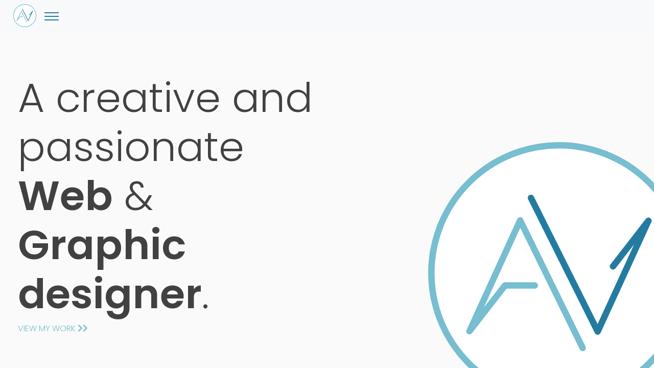

--- FILE ---
content_type: text/html
request_url: https://aditiverma.com/index.html
body_size: 3815
content:
<!DOCTYPE html>
<html>
<head>
<meta charset="utf-8">
<meta name="viewport" content="width=device-width, initial-scale=1.0">
<meta http-equiv="X-UA-Compatible" content="IE=edge">
<title>AV - Web & Graphic Designer</title>

<!-- Bootstrap CSS CDN -->
<link rel="stylesheet" href="https://stackpath.bootstrapcdn.com/bootstrap/4.2.1/css/bootstrap.min.css" integrity="sha384-GJzZqFGwb1QTTN6wy59ffF1BuGJpLSa9DkKMp0DgiMDm4iYMj70gZWKYbI706tWS" crossorigin="anonymous">
<!-- Our Custom CSS -->
<link rel="stylesheet" href="css/style.css">
<link rel="stylesheet" href="css/sidebar-style.css">

<!-- Font Awesome JS -->
<link rel="stylesheet" href="https://use.fontawesome.com/releases/v5.6.3/css/all.css" integrity="sha384-UHRtZLI+pbxtHCWp1t77Bi1L4ZtiqrqD80Kn4Z8NTSRyMA2Fd33n5dQ8lWUE00s/" crossorigin="anonymous">
<script defer src="https://use.fontawesome.com/releases/v5.0.13/js/solid.js" integrity="sha384-tzzSw1/Vo+0N5UhStP3bvwWPq+uvzCMfrN1fEFe+xBmv1C/AtVX5K0uZtmcHitFZ" crossorigin="anonymous"></script> 
<script defer src="https://use.fontawesome.com/releases/v5.0.13/js/fontawesome.js" integrity="sha384-6OIrr52G08NpOFSZdxxz1xdNSndlD4vdcf/q2myIUVO0VsqaGHJsB0RaBE01VTOY" crossorigin="anonymous"></script>
</head>

<body>
<div class="wrapper homepage"> 
  <!-- Sidebar Holder -->
  <div class="sidebar">
    <ul>
      <li> <a href="#" class="btn" id="btn1">About</a> </li>
      <li> <a href="#" class="btn" id="btn2">Resume</a> </li>
      <li> <a href="#" class="btn" id="btn3">Contact</a> </li>
    </ul>
    <div id="content" class="col-12">
      <div id="about" style="display:block;">
        <h2>A creative & passionate web and graphic designer, proficient in front-end coding and well-versed in various content management systems. </h2>
      
		  <p>As an experienced designer with over 16 years of experience across UX/UI, web, graphic and learning design. I bring a strong creative vision with a user-first approach to deliver visually engaging and functional solutions on both digital and print platforms. My experience also includes designing interactive learning resources like quizzes and e-learning courses to support educational outcomes.</p>

<p>Currently, I am leading the design, maintenance, and ongoing improvement of the corporate website, applying best practices in UX/UI, SEO, and content strategy at the NSW Aboriginal Land Council (NSWALC). As the brand manager in practice, I am responsible for creating and implementing NSWALC’s updated brand guidelines and templates to ensure a contemporary and consistent visual identity across all communications. I create a wide range of digital and print materials, including branded merchandise, publications, social media assets, and multimedia content, all aligned with brand guidelines. </p>

<p>Previously, I have worked at the Department of Education as an Instructional Designer (Website Publisher, and Graphic Designer). I developed professional learning materials such as magazines, tutorial videos, catalogues, handbooks, posters, and flyers to support teachers and students. I managed website content using Adobe Experience Manager (AEM) and produced engaging video content, presentation materials, EDMs, and social media graphics.</p>

<p>Throughout my career, I have consistently demonstrated the ability to understand project and client needs, translating complex ideas into visually captivating, modern, and user-friendly print and digital experiences. I specialise in blending aesthetics with functionality while maintaining brand integrity and aligning with audience needs.</p>

<p>My skill set spans a wide range of projects, from building websites and web templates from scratch to designing and integrating front ends for web and mobile applications. I also bring extensive experience in graphic design, having produced high-quality visual assets such as catalogues, posters, business cards, logos, flyers, banners, and social media content. I regularly present ideas through wireframes, mock-ups, and prototypes, and have developed interactive learning courses while supporting clients with content management systems. This combination of skills and experience allows me to bring both creative and technical expertise to every project, ensuring high-quality outcomes that enhance user experience and engagement.</p>
      </div>
      <div id="resume">
        <div class="row" id="resume1">
             <div class="col-lg-12 box" id="resume2" style="padding: 0 30px 15px 30px;">
              <h2><i class="far fa-user-circle" style="font-size:1.8rem;color:#76bed0; margin-right:10px;"></i>Experience</h2>
              <p style="margin-bottom:0px;">An experienced designer with over 16 years of experience across UX/UI, web, graphic and learning design.</p>
            </div>
          <div class="col-lg-6 column" id="resume3">
           
            <div class="col-lg-12 box" id="resume4">
              <h2><i class="fas fa-list-ul" style="font-size:1.8rem;color:#76bed0; margin-right:10px;"></i>Employment History</h2>
            <h3>Graphic and Digital Designer<br/>
            <span class="company">NSW Aboriginal Land Council</span>
            <br/><span class="date">July 2024 – Till Date</span>
				</h3>  
			<h3>Instructional Designer(Web and Graphic Designer)<br/>
			<span class="company">Department of Education</span><br/>
				<span class="date">April 2021 – June 2024</span>
				</h3>	
				
              <h3>Web & Graphic Designer<br/>
              <span class="company">Tribe Advertising</span><br/>
                <span class="date">Aug 2014 - April 2021</span></h3>
              <h3>Freelance Graphic Designer<br/>
                <span class="company">Paynless Dental </span><br/>
                <span class="date">Aug 2013 – March 2022</span></h3>
              <h3>Computer Aided Drawing <br/>
              
              <span class="company">SingTel Optus(via Datatrans Pty Ltd)</span><br/>
                <span class="date">May 2008 – December 2012</span></h3>
              <h3>Web and Graphics designer<br/>
              <span class="company">Department of Community Services (DOCS)</span><br/>
                <span class="date">Oct 2007 – Feb 2008</span></h3>
              <h3>Web and Graphics designer<br/>
              <span class="company">Epson Australia Pty Limited</span><br/>
                <span class="date">Nov 2004 – Oct 2005</span></h3>
              <h3>Web Designer<br/>
              <span class="company">SydneyWeb Design & Consulting</span><br/>
                <span class="date">Aug 2004 – Oct 2004</span></h3>
              <h3>Freelance Web Designer<br/>
               <span class="company">Estcorp Pty Ltd (Sydney Australia)</span><br/>
                <span class="date">Aug 2003- April 2004</span></h3>
              <h3>Freelance Web Designer<br/>
              <span class="company">Solutions Unlimited</span><br/>
                <span class="date">July 2001- Dec 2001</span></h3>
              
            </div>
            <div class="col-lg-12 box" id="resume5">
              <h2><i class="far fa-id-card" style="font-size:1.8rem;color:#76bed0; margin-right:10px;"></i> Certifications</h2>
				<p style="margin-bottom:15px;">TAFE Certificate Introduction to UX and UI Design</p>
              <p style="margin-bottom:15px;">TAFE Certificate IV Web Based Technologies<br>
                (Design, Development and Administration)</p>
              <!--<p style="margin-bottom:15px;"> Brainbench Certifications:
              <ul style="list-style-position: outside; margin-left: 10px;">
                <li>Macromedia Dreamweaver</li>
                <li>Adobe PhotoShop</li>
              </ul>
              </p>-->
              <p >Diploma in Fashion Designing</p>
            </div>
          </div>
          <div class="col-lg-6 column" id="resume6">
            <div class="col-lg-12 box" id="resume7">
              <h2><i class="far fa-star" style="font-size:1.8rem;color:#76bed0; margin-right:10px;"></i>Software Skills</h2>
              <div id="resume8">
               
            	  <p>HTML, HTML5</p>
                  <p>CSS, CSS3</p>
                  <p>Bootstrap</p>
				  <p>Ionic</p>
				  <p>Sketch</p>
				  <p>Figma</p>
				  <p>Wordpress</p>
                  <p>MailChimp</p>
				  <p>Google Analytics</p>
				  <p>Canva</p>
                  <p><span Style="font-weight:bold;">Adobe Suite:</span>
                        <p class="adobe-list">Adobe Exprience Manager</p>
                  		<p class="adobe-list">Adobe Photoshop</p>
				  		<p class="adobe-list">Adobe InDesign</p>
                     	<p class="adobe-list">Adobe Illustrator</p>
				  		<p class="adobe-list">Adobe XD</p>
                     	<p class="adobe-list">Adobe Dreamweaver</p>
                        <p class="adobe-list">Adobe Express</p>     
                      <p class="adobe-list">Adobe Premiere Pro</p>
                      <p class="adobe-list">Adobe After Effects</p>
                      <p class="adobe-list">Adobe Captivate</p>                   
                  </p>
				<p>Articulate Storyline 360</p>
				<p>Moodle</p>
				<p>InVision</p>
				<p>jQuery/Javascript</p>
                <p>SEO</p>
                <p>MySQL</p>
                <p>PHP</p>
				<p>Visual Studio Code</p>
				<p>Microsoft Office</p>
				<p>Microsoft Power Apps</p>
				<p>Microsoft and Google forms</p>
                <p>Microsoft Visio</p>
       
              </div>
            </div>
            <div class="col-lg-12 box" id="resume9">
              <h2><i class="fa fa-graduation-cap" style="font-size:1.8rem;color:#76bed0; margin-right:10px;"></i>Education</h2>
              <p style="margin-bottom:0px;">Bachelor of Commerce</p>
            </div>
            <!--<div class="col-lg-12 box" id="resume10">
              <h2><i class="far fa-envelope" style="font-size:1.8rem;color:#76bed0; margin-right:10px;"></i>Contact</h2>
              <a href="mailto:aditi@netkonsulting.com" target="_top" class="email-link"> aditi@netkonsulting.com</a> </div>-->
          </div>
        </div>
      </div>
      <div id="contact" style="display:block;">
        <h2>Let's make something<br>
          awesome together.</h2>
        <p><strong>Say hello!</strong> <a href="mailto:aditi@netkonsulting.com?subject=Let's make something awesome together!" style="text-decoration: underline;"> aditi@netkonsulting.com</a></p>
      </div>
    </div>
  </div>
  
  <!-- Page Content Holder -->
  <div class="main-content">
    <nav class="navbar fixed-top navbar-expand-lg navbar-light bg-light"> <a href="index.html"> <img src="images/logo.svg" alt="" style="width:45px; margin-right:10px; margin-left:10px;"/></a>
      <button type="button" id="sidebarCollapse" class="navbar-btn"> <span></span> <span></span> <span></span> </button>
    </nav>
    <div class="container-fluid center-element">
      <div class="row">
        <div class="col-md-6 col-sm-12 col-xs-12">
          <h1 Class="homepage-h1">A creative and passionate <span style="font-weight: 600;">Web</span> & <span style="font-weight: 600;">Graphic designer</span>.</h1>
          <a href="mywork.html" style="color:#76bed0;text-transform: uppercase; text-decoration: none;">View my work <i class="fas fa-chevron-right"></i><i class="fas fa-chevron-right"></i>
</a></div>
      </div>
    </div>
  </div>
</div>


<!-- jQuery CDN - Slim version (=without AJAX) --> 
<script src="https://code.jquery.com/jquery-3.3.1.slim.min.js" integrity="sha384-q8i/X+965DzO0rT7abK41JStQIAqVgRVzpbzo5smXKp4YfRvH+8abtTE1Pi6jizo" crossorigin="anonymous"></script> 
<!-- Popper.JS --> 
<script src="https://cdnjs.cloudflare.com/ajax/libs/popper.js/1.14.6/umd/popper.min.js" integrity="sha384-wHAiFfRlMFy6i5SRaxvfOCifBUQy1xHdJ/yoi7FRNXMRBu5WHdZYu1hA6ZOblgut" crossorigin="anonymous"></script> 
<!-- Bootstrap JS --> 
<script src="https://stackpath.bootstrapcdn.com/bootstrap/4.2.1/js/bootstrap.min.js" integrity="sha384-B0UglyR+jN6CkvvICOB2joaf5I4l3gm9GU6Hc1og6Ls7i6U/mkkaduKaBhlAXv9k" crossorigin="anonymous"></script> 
<script type="text/javascript">
        $(document).ready(function () {
            $('#sidebarCollapse').on('click', function () {
                $('.sidebar').toggleClass('active');
                $(this).toggleClass('active');
            });
        });
	     </script> 
<script>
	$("#content div").hide()
    $("#about").show()
	$('#btn1').click(function(){
     $("#content div").hide()
     $("#about").show()
	});
	$('#btn2').click(function(){
     $("#content div").hide()
     $("#resume, #resume1, #resume2, #resume3, #resume4, #resume5, #resume6, #resume7, #resume8, #resume9, #resume10").show()
	});
 	$('#btn3').click(function(){
     $("#content div").hide()
     $("#contact").show()
	});
 	
	</script>
</body>
</html>

--- FILE ---
content_type: text/css
request_url: https://aditiverma.com/css/style.css
body_size: 1095
content:
@charset "utf-8";
/* CSS Document */


@import "https://fonts.googleapis.com/css?family=Poppins:300,400,500,600,700";
html {font-size:16px;}
body { font-family: 'Poppins', sans-serif; background: #fafafa; transition: background-color .5s;color:#414141;font-weight: 100;
}

/* Fade in effect */
@keyframes fadein {
    from {
        opacity:0;
    }
    to {
        opacity:1;
    }
}
@-moz-keyframes fadein { /* Firefox */
    from {
        opacity:0;
    }
    to {
        opacity:1;
    }
}
@-webkit-keyframes fadein { /* Safari and Chrome */
    from {
        opacity:0;
    }
    to {
        opacity:1;
    }
}
@-o-keyframes fadein { /* Opera */
    from {
        opacity:0;
    }
    to {
        opacity: 1;
    }
}

.wrapper {display: flex; flex-direction: column; justify-content: center; height: 100vh; }
.homepage {background-image: url("../images/logo.svg");background-repeat: no-repeat; background-position: bottom -70px right -70px; background-size: 40%;animation: fadein 2s; -moz-animation: fadein 2s; /* Firefox */ -webkit-animation: fadein 2s; /* Safari and Chrome */-o-animation: fadein 2s; /* Opera */}
.main-content {padding:20px; margin-top:60px;padding-bottom: 0px;}
.homepage-h1 {font-size: 5rem;font-weight: 100;}
.content-box { padding-top:30px; padding-bottom:20px;text-align: center;}
.content-box.right {padding-top:20px!important; padding-bottom:30px!important;}
.h2, h2 {
    font-size: 1.5rem !important;
}
.h1-link {
	color:#76bed0 !important; 
	text-decoration: underline !important;
}

/*btn style override */
.btn {transition:none; padding: 0px; margin-left: 0.75rem;margin-right: 0.75rem;border-radius: 0px;}
.btn:focus, .btn:active {outline: none !important; box-shadow: none !important; color:#76bed0;}
/*.btn { border-bottom:solid 2px #fafafa; box-sizing: border-box;}
.btn:hover {border-bottom: solid 2px #76bed0; transition: transform 250ms ease-in-out;}*/


/*Top navbar style override */
.navbar { box-shadow: none !important; justify-content: flex-start !important; padding-bottom:10px !important;}
.back {position: absolute; right: 50px; top: 15px; color:#76bed0; font-size: 2rem; }
.back:hover {color:#247ba0;}

/* RESUME PAGE STYLES */
.box {background-color: #f6f6f6; padding:15px; margin-bottom: 10px; animation: fadein 3s; -moz-animation: fadein 3s; /* Firefox */ -webkit-animation: fadein 3s; /* Safari and Chrome */-o-animation: fadein 3s; /* Opera */ }	
.box-two {padding-bottom:88px;}
/*.column { margin-bottom:20px; }*/
#resume h2 {font-size:1.5rem;color:#76bed0;}
#resume h3 {font-size:1rem;}
.two-col-div { -webkit-column-count: 2; -moz-column-count: 2; column-count: 2; padding-left:15px;padding-right:15px; padding-bottom:0px;}
.box ul li {list-style: disc !important;display: list-item !important;}
.date { font-size: .8rem; font-style: italic;font-weight: 100;}
.company { font-size: .10rem; font-weight: 100;}
.email-link::after {display: none;}




@media (max-width:375px){
	.homepage {background-image: none!important;}
	.homepage-h1 {font-weight: 100;margin-top:80px!important;font-size: 2rem!important;}
	h1 {font-size:1.8rem !important;}
	h2 {font-size:1.3rem !important;}
	
}

@media (max-width: 600px) {

.wrapper {justify-content: flex-start; }
.homepage {background-position: bottom 5px right -40px; background-size: 85%;}
.homepage-h1 {font-weight: 100;margin-top:100px;font-size: 2.5rem !important;}
.back-img {position:absolute; width:80px !important; height:auto;}
h1 {font-size:2rem;}
h2 {font-size:1.5rem !important;}
.description {padding-top:20px!important; padding-bottom:20px!important;padding-left:15px!important;padding-right:15px!important;}
.description p {width: 100%!important;}
.back {position: absolute; right: 15px; top: 10px;}
} 

@media (max-width: 1024px) {
.homepage-h1 {font-size: 4rem;}
}
/* common styles for all diveces smaller than iPad */
@media (max-width: 768px) {
	.sidebar.active {width:100% !important; }
	#sidebarCollapse {width:60px; height:60px;}
	
}



--- FILE ---
content_type: text/css
request_url: https://aditiverma.com/css/sidebar-style.css
body_size: 686
content:


/* Side bar styles */
.sidebar { height: 100%; width: 0; position: fixed; z-index: 100; top: 0; left: 0; background-color: #fafafa; overflow-x: hidden; transition: 0.5s; padding-top: 90px; 	            box-shadow: 1px 1px 2px rgba(0, 0, 0, 0.1);overflow: hidden;}
.sidebar ul {padding:0px;}
.sidebar ul li {display: inline-block;list-style: none; margin-right:15px;}
.sidebar a { text-decoration: none;color:#414141;}
.sidebar a:active { color:#76bed0;}
 a:after { display:block; content: ''; border-bottom: solid 2px #76bed0;  transform: scaleX(0);  transition: transform 250ms ease-in-out;padding-bottom: 1px;}
.sidebar ul li a:hover:after { transform: scaleX(1);}
.sidebar ul li a:hover {color: #76bed0;}
.sidebar.active {width:60%; transition: all 0.6s cubic-bezier(0.945, 0.020, 0.270, 0.665); transform-origin: bottom left;overflow:scroll; }
.sidebar.active ul {padding-left: 15px;animation: fadein 3s; -moz-animation: fadein 3s; /* Firefox */ -webkit-animation: fadein 3s; /* Safari and Chrome */-o-animation: fadein 3s; /* Opera */}
#content { padding:25px; }
#about h2, #about p, #contact h2, #contact p {animation: fadein 3s; -moz-animation: fadein 3s; /* Firefox */ -webkit-animation: fadein 3s; /* Safari and Chrome */-o-animation: fadein 3s; /* Opera */ }
#about h2, #contact h2 { color:#76bed0;}
#resume8 p{margin: 0px;}
.adobe-list {margin-left:10px!important;}
.adobe-list:before {
    content: "-";
    margin-right:5px;
    
}

/* Menu button styles */
.navbar-btn {
    box-shadow: none;
    outline: none !important;
    border: none;
}
#sidebarCollapse {
    width: 40px;
    height: 40px;
    background: #fafafa;
    cursor: pointer;
}

#sidebarCollapse span {
    /*width: 80%;*/
    height: 2px;
    margin: 5px auto;
    display: block;
    background: #247ba0;
}

 #sidebarCollapse span:first-of-type,
 #sidebarCollapse span:nth-of-type(2),
 #sidebarCollapse span:last-of-type {
        transform: none;
        opacity: 1;
        margin: 5px auto;
    }
 #sidebarCollapse.active span {
        margin: 0 auto;
	  	transition: all 0.8s cubic-bezier(0.810, -0.330, 0.345, 1.375);
    	transition-delay: 0.2s;
    }
 #sidebarCollapse.active span:first-of-type {
        transform: rotate(45deg) translate(2px, 2px);
    }
 #sidebarCollapse.active span:nth-of-type(2) {
        opacity: 0;
    }
 #sidebarCollapse.active span:last-of-type {
        transform: rotate(-45deg) translate(1px, -1px);
    }

--- FILE ---
content_type: image/svg+xml
request_url: https://aditiverma.com/images/logo.svg
body_size: 166
content:
<svg xmlns="http://www.w3.org/2000/svg" viewBox="0 0 40.89 40.89"><defs><style>.cls-1,.cls-2{fill:#fff;stroke-linecap:round;stroke-linejoin:round;}.cls-1{stroke:#76bed0;}.cls-2{stroke:#247ba0;}</style></defs><title>logo-sm</title><g id="Layer_1" data-name="Layer 1"><circle class="cls-1" cx="20.45" cy="20.45" r="19.95"/></g><g id="Layer_3" data-name="Layer 3"><polyline class="cls-1" points="16.67 22.41 12 22.41 6.46 29.55 14.38 12.23 24.15 32.17"/><polyline class="cls-2" points="28.89 19.42 34.43 12.29 26.5 29.6 16.07 8.72"/></g></svg>